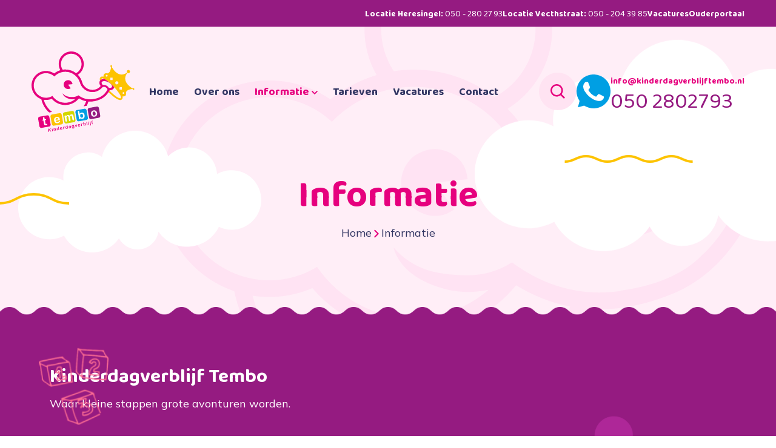

--- FILE ---
content_type: text/html; charset=utf-8
request_url: https://kinderdagverblijftembo.nl/informatie
body_size: 6977
content:

<!DOCTYPE html>
<html lang="nl">
<head>
    
    

    
    


    
        <title>Informatie | Kinderdagverblijf Tembo</title>
        <meta name="description" content="Informatie" />
        <link rel="canonical" href="https://kinderdagverblijftembo.nl/informatie" />
    <meta http-equiv="Content-Type" content="text/html; charset=utf-8" />
    <meta name="robots" content="index, follow" />
    
    <meta name="viewport" content="width=device-width, initial-scale=1.0">
    <meta name="generator" content="Build with love. Powered by VrijdagOnline and Umbraco." />
    <link rel="dns-prefetch" href="//www.googletagmanager.com">
    <link rel="dns-prefetch" href="//cdnjs.cloudflare.com">
    <link rel="preconnect" href="https://fonts.gstatic.com" crossorigin/>

    
            <link rel="shortcut icon" href="/media/xn3pr5ml/kinderdagverblijf-tembo-favicon.svg?width=32&height=32" type="image/svg" />
        <link rel="apple-touch-icon" sizes="57x57" href="/media/xn3pr5ml/kinderdagverblijf-tembo-favicon.svg?width=57&height=57">
        <link rel="apple-touch-icon" sizes="60x60" href="/media/xn3pr5ml/kinderdagverblijf-tembo-favicon.svg?width=60&height=60">
        <link rel="apple-touch-icon" sizes="72x72" href="/media/xn3pr5ml/kinderdagverblijf-tembo-favicon.svg?width=72&height=72">
        <link rel="apple-touch-icon" sizes="76x76" href="/media/xn3pr5ml/kinderdagverblijf-tembo-favicon.svg?width=76&height=76">
        <link rel="apple-touch-icon" sizes="114x114" href="/media/xn3pr5ml/kinderdagverblijf-tembo-favicon.svg?width=114&height=114">
        <link rel="apple-touch-icon" sizes="120x120" href="/media/xn3pr5ml/kinderdagverblijf-tembo-favicon.svg?width=120&height=120">
        <link rel="apple-touch-icon" sizes="144x144" href="/media/xn3pr5ml/kinderdagverblijf-tembo-favicon.svg?width=144&height=144">
        <link rel="apple-touch-icon" sizes="152x152" href="/media/xn3pr5ml/kinderdagverblijf-tembo-favicon.svg?width=152&height=152">
        <link rel="apple-touch-icon" sizes="180x180" href="/media/xn3pr5ml/kinderdagverblijf-tembo-favicon.svg?width=180&height=180">
        <link rel="icon" type="image/png" href="/media/xn3pr5ml/kinderdagverblijf-tembo-favicon.svg?width=16&height=16" sizes="16x16">
        <link rel="icon" type="image/png" href="/media/xn3pr5ml/kinderdagverblijf-tembo-favicon.svg?width=32&height=32" sizes="32x32">
        <link rel="icon" type="image/png" href="/media/xn3pr5ml/kinderdagverblijf-tembo-favicon.svg?width=96&height=96" sizes="96x96">
        <link rel="icon" type="image/png" href="/media/xn3pr5ml/kinderdagverblijf-tembo-favicon.svg?width=192&height=192" sizes="192x192">
        <meta name="msapplication-square70x70logo" content="/media/xn3pr5ml/kinderdagverblijf-tembo-favicon.svg?width=70&height=70" />
        <meta name="msapplication-square150x150logo" content="/media/xn3pr5ml/kinderdagverblijf-tembo-favicon.svg?width=150&height=150" />
        <meta name="msapplication-square310x310logo" content="/media/xn3pr5ml/kinderdagverblijf-tembo-favicon.svg?width=310&height=310" />



    
    <link rel="preload" as="style" href="https://fonts.googleapis.com/css2?family=Baloo+2:wght@400;700&family=Mulish:wght@400;700&display=swap" />
    <link rel="stylesheet" href="https://fonts.googleapis.com/css2?family=Baloo+2:wght@400;700&family=Mulish:wght@400;700&display=swap" media="print" onload="this.media='all'" />
    <noscript>
        <link rel="stylesheet" href="https://fonts.googleapis.com/css2?family=Baloo+2:wght@400;700&family=Mulish:wght@400;700&display=swap" />
    </noscript>

    
    <link href="/DependencyHandler.axd?s=L2Nzcy9mcmFtZXdvcmsuY3NzOy9jc3MvYmFzZS5jc3M7&amp;t=Css&amp;cdv=1156877573" type="text/css" rel="stylesheet"/>
    
    
    
</head>
<body>
    
    

    
    




<div class="topbar">
    <div class="container-fluid">
        <div class="row topbar__inner">
            <div class="col-md-12 topbar__inner--info">
                <ul>
                    <li>
                        <a href="tel:0502802793" title="Locatie Heresingel" rel="noreferrer">
                            <strong>Locatie Heresingel:</strong> <span>050 - 280 27 93</span>
                        </a>
                    </li>
                    <li>
                        <a href="tel:0502043985" title="Locatie Vecthstraat" rel="noreferrer">
                            <strong>Locatie Vecthstraat:</strong> <span>050 - 204 39 85</span>
                        </a>
                    </li>
                            <li class="links-top">
                                <a href="/vacatures" title="Vacatures">
                                    Vacatures
                                </a>
                            </li>
                            <li class="links-top">
                                <a href="https://tembo.kindplanner.nl/#/login" target="_blank" title="Ouderportaal">
                                    Ouderportaal
                                </a>
                            </li>
                </ul>
            </div>
        </div>
    </div>
</div>


<div class="menu">
    <div class="container-fluid">
        <div class="row menu__inner">
            <div class="col-auto menu__inner--logo">
                        <a href="/" title="Kinderdagverblijf Tembo">
            <img src="/media/0zubbmjp/kinderdagverblijf-tembo-logo.svg?format=webp" alt="Kinderdagverblijf Tembo" width="200" height="56"/>
        </a>

            </div>
            <div class="col-auto menu__inner--menu">
                


    <ul class="lvl-3">
        
                <li>
                    <a href="/">Home</a>
                </li>
                <li>
                    <a href="/over-ons">Over ons</a>
                </li>
                    <li class="dropdown active">
                        <a href="javascript:void(0);">
                            Informatie
                            <svg class="icon-down" data-name="Layer 1" xmlns="http://www.w3.org/2000/svg" viewBox="0 0 12 7.41"><path d="M7.41,8.59,12,13.17l4.59-4.58L18,10l-6,6L6,10Z" transform="translate(-6 -8.59)" /></svg>
                        </a>
                        <button class="dropdown-toggle" role="button" id="navbarDropdown-eddcaafdfca" data-bs-toggle="dropdown" aria-expanded="false">
                            <svg class="icon-down" data-name="Layer 1" xmlns="http://www.w3.org/2000/svg" viewBox="0 0 12 7.41"><path d="M7.41,8.59,12,13.17l4.59-4.58L18,10l-6,6L6,10Z" transform="translate(-6 -8.59)" /></svg>
                        </button>
                                <ul class="dropdown-menu level-4" aria-labelledby="navbarDropdown-eddcaafdfca">
                    <li>
                        <a href="/informatie/agenda">Agenda</a>
                    </li>
                    <li>
                        <a href="/informatie/downloads">Downloads</a>
                    </li>
                    <li>
                        <a href="/informatie/inspectierapporten">Inspectierapporten</a>
                    </li>
                    <li>
                        <a href="/informatie/oudercommissie">Oudercommissie</a>
                    </li>
                    <li>
                        <a href="/informatie/uk-puk-vve">Uk &amp; Puk (VVE)</a>
                    </li>
                    <li>
                        <a href="/informatie/koeka">Koeka</a>
                    </li>
                    <li>
                        <a href="/informatie/ouderportaal">Ouderportaal</a>
                    </li>
                    <li>
                        <a href="/informatie/warme-maaltijd-van-apetito">Warme maaltijd van Apetito</a>
                    </li>
                    <li>
                        <a href="/informatie/sluitingsdagen">Sluitingsdagen</a>
                    </li>
        </ul>

                    </li>
                <li>
                    <a href="/tarieven">Tarieven</a>
                </li>
                    <li>
                        <a href="/vacatures">Vacatures</a>
                    </li>
                <li>
                    <a href="/contact">Contact</a>
                </li>
            </ul>




            </div>
            <div class="col-auto menu__inner--cta">
                

<div class="wrapper">
    <div class="wrapper-zoeken">
        <a href="/zoeken" title="Zoeken" rel="noreferrer">
            <svg width="62" height="62" viewBox="0 0 62 62" fill="none" xmlns="http://www.w3.org/2000/svg">
                <circle cx="31" cy="31" r="31" fill="#FFE3F2" />
                <path d="M29.2635 39.526C31.5407 39.5255 33.7523 38.7632 35.5461 37.3605L41.1859 43L43 41.186L37.3602 35.5465C38.7637 33.7526 39.5265 31.5407 39.5271 29.263C39.5271 23.6042 34.9226 19 29.2635 19C23.6045 19 19 23.6042 19 29.263C19 34.9217 23.6045 39.526 29.2635 39.526ZM29.2635 21.5657C33.5088 21.5657 36.9612 25.018 36.9612 29.263C36.9612 33.508 33.5088 36.9602 29.2635 36.9602C25.0183 36.9602 21.5659 33.508 21.5659 29.263C21.5659 25.018 25.0183 21.5657 29.2635 21.5657Z" fill="#E6007E" />
            </svg>
        </a>
    </div>
    <div class="wrapper-info">
        <div class="info-icon">
            <svg width="56" height="56" viewBox="0 0 56 56" fill="none" xmlns="http://www.w3.org/2000/svg">
                <path d="M51.812 12.9497C43.4351 -0.000428084 26.3322 -3.85046 13.0687 4.1996C0.15432 12.2497 -4.03414 29.7498 4.34278 42.6999L5.04086 43.7499L2.24855 54.25L12.7197 51.45L13.7668 52.15C18.3043 54.6 23.1908 56 28.0774 56C33.3129 56 38.5485 54.6 43.086 51.8C56.0004 43.3999 59.8398 26.2498 51.812 12.9497V12.9497ZM44.4822 39.8999C43.086 41.9999 41.3408 43.3999 38.8976 43.7499C37.5014 43.7499 35.7562 44.4499 28.7755 41.6499C22.8418 38.8499 17.9553 34.2998 14.4649 29.0498C12.3707 26.5998 11.3235 23.4498 10.9745 20.2997C10.9745 17.4997 12.0216 15.0497 13.7668 13.2997C14.4649 12.5997 15.163 12.2497 15.861 12.2497H17.6062C18.3043 12.2497 19.0024 12.2497 19.3514 13.6497C20.0495 15.3997 21.7947 19.5997 21.7947 19.9497C22.1437 20.2997 22.1437 20.9997 21.7947 21.3497C22.1437 22.0497 21.7947 22.7497 21.4457 23.0998C21.0966 23.4498 20.7476 24.1498 20.3985 24.4998C19.7005 24.8498 19.3514 25.5498 19.7005 26.2498C21.0966 28.3498 22.8418 30.4498 24.587 32.1998C26.6812 33.9498 28.7755 35.3498 31.2187 36.3998C31.9168 36.7499 32.6149 36.7499 32.9639 36.0498C33.3129 35.3498 35.0581 33.5998 35.7562 32.8998C36.4543 32.1998 36.8033 32.1998 37.5014 32.5498L43.086 35.3498C43.7841 35.6998 44.4822 36.0498 44.8312 36.3998C45.1802 37.4499 45.1802 38.8499 44.4822 39.8999V39.8999Z" fill="#009FE3" />
            </svg>
        </div>
        <div class="info-contact">
            <a href="mailto:info@kinderdagverblijftembo.nl" title="Mail ons!" class="mail" rel="noreferrer">
                info@kinderdagverblijftembo.nl
            </a>
            <a href="tel:050 2802793" title="Bel ons!" class="tel" rel="noreferrer">
                050 2802793
            </a>
        </div>
    </div>
</div>
            </div>
            <div class="col-auto menu__inner--mobiel">
                <button class="hamburger hamburger--spin" type="button" aria-label="Menu">
                    <span class="hamburger-box">
                        <span class="hamburger-inner"></span>
                    </span>
                </button>
            </div>
        </div>
    </div>
</div>




<div class="hero vervolg">
    <div class="container">
        <div class="row hero__inner">
                <div class="col-md-12 hero__inner--info">
                    <div class="wrapper">
                            <h1>Informatie</h1>
                         

    <div class="breadcrumbs">
            <ul>
                
                        <li>
                            <a href="/">Home</a>
                        </li>
                        <li>
                            <svg width="16" height="16" viewBox="0 0 16 16" fill="none" xmlns="http://www.w3.org/2000/svg">
                                <path d="M5.33398 2.66663L10.6673 7.99996L5.33398 13.3333" stroke="#E6007E" stroke-width="2" stroke-linecap="round" stroke-linejoin="round" />
                            </svg>
                        </li>

                
                <li class="active">Informatie</li>
            </ul>
    </div>
 
                    </div>
                </div>
        </div>
    </div>
        <div class="hero__bg">
            <div class="wolk-1">
                <svg width="401" height="201" viewBox="0 0 401 201" fill="none" xmlns="http://www.w3.org/2000/svg">
                    <path d="M48.8237 76.5447C58.1973 76.0964 67.1022 78.2016 74.8659 82.2506C74.687 80.9882 74.5582 79.7079 74.4974 78.4096C73.4312 55.9912 90.6973 36.9512 113.062 35.8789C122.357 35.4342 131.065 38.1741 138.152 43.1269C143.884 19.4031 164.642 1.28834 190.194 0.0653875C217.32 -1.23288 240.879 16.9393 247.394 42.3056C255.401 33.7988 266.575 28.2686 279.15 27.6661C304.699 26.4431 326.43 46.0283 328.008 71.5345C334.433 67.9195 341.771 65.7067 349.631 65.3301C376.679 64.0354 399.652 84.9691 400.943 112.082C402.235 139.195 381.352 162.223 354.304 163.518C345.982 163.916 338.047 162.209 331.013 158.866C322.083 177.361 303.604 190.505 281.69 191.552C261.043 192.539 242.414 182.543 231.423 166.699C228.837 182.669 215.402 195.203 198.637 196.003C184.806 196.663 172.473 189.164 166.28 177.731C157.118 191.169 141.952 200.249 124.478 200.956C103.549 201.802 84.9587 190.405 75.5779 173.129C69.0378 176.665 61.6283 178.824 53.7108 179.205C25.4289 180.564 1.40808 158.676 0.0592817 130.326C-1.28952 101.976 20.5417 77.8968 48.8237 76.5447Z" fill="white" />
                </svg>
            </div>
            <div class="wolk-2">
                <svg width="497" height="349" viewBox="0 0 497 349" fill="none" xmlns="http://www.w3.org/2000/svg">
                    <path d="M84.7413 132.906C101.011 132.128 116.467 135.783 129.942 142.813C129.631 140.621 129.408 138.398 129.302 136.144C127.452 97.2186 157.42 64.159 196.237 62.2971C212.37 61.525 227.484 66.2825 239.785 74.8821C249.733 33.6899 285.762 2.23697 330.112 0.113533C377.194 -2.14067 418.085 29.4119 429.393 73.4561C443.29 58.6854 462.683 49.0833 484.51 48.0371C528.854 45.9137 566.572 79.9198 569.31 124.207C580.463 117.93 593.199 114.088 606.842 113.434C653.787 111.186 693.66 147.533 695.901 194.61C698.143 241.687 661.897 281.671 614.951 283.919C600.508 284.61 586.735 281.646 574.526 275.842C559.027 307.955 526.954 330.778 488.919 332.596C453.083 334.308 420.749 316.954 401.673 289.442C397.183 317.171 373.866 338.935 344.767 340.324C320.76 341.47 299.355 328.449 288.606 308.597C272.703 331.93 246.38 347.697 216.052 348.923C179.725 350.393 147.459 330.603 131.178 300.607C119.826 306.747 106.966 310.496 93.2238 311.156C44.136 313.516 2.44395 275.512 0.102893 226.287C-2.23817 177.062 35.6535 135.254 84.7413 132.906Z" fill="white" />
                </svg>
            </div>
            <div class="streep-1">
                <svg width="211" height="13" viewBox="0 0 211 13" fill="none" xmlns="http://www.w3.org/2000/svg">
                    <path d="M0 11C17.5836 11 17.5836 2 35.1673 2C52.7509 2 52.7472 11 70.3309 11C87.9145 11 87.9145 2 105.498 2C123.082 2 123.082 11 140.662 11C158.242 11 158.245 2 175.829 2C193.413 2 193.416 11 211 11" stroke="#FDC300" stroke-width="4" stroke-miterlimit="10" />
                </svg>
            </div>
            <div class="streep-2">
                <svg width="153" height="19" viewBox="0 0 153 19" fill="none" xmlns="http://www.w3.org/2000/svg">
                    <path d="M-198 17C-168.749 17 -168.749 2 -139.499 2C-110.248 2 -110.255 17 -81.0041 17C-51.7536 17 -51.7536 2 -22.5031 2C6.74744 2 6.74744 17 35.9918 17C65.2362 17 65.2423 2 94.4929 2C123.743 2 123.749 17 153 17" stroke="#FDC300" stroke-width="4" stroke-miterlimit="10" />
                </svg>
            </div>
                <style>
                    .hero {
                        background: url(/media/vijhs0mh/header-bg.svg?anchor=center&amp;mode=crop&amp;width=1920&amp;height=800&amp;format=webp&amp;rnd=132998540024570000);
                        background-size: cover;
                        background-position: center center;
                    }
                </style>
        </div>
</div>


<div class="content">
    
</div>

    
    


<div class="footer">
    



    <div class="intro " >
        <div class="container">
            <div class="row">
                <div class="col-md">
                    <div class="wrapper">


<h2>Kinderdagverblijf Tembo</h2>
<p>Waar kleine stappen grote avonturen worden.</p>                    </div>
                </div>
            </div>
        </div>
        
    </div>



    <div class="links " >
        <div class="container">
            <div class="row">
                <div class="col-md-3">
                    <div class="wrapper">


<h3>Informatie</h3>
<p><a rel="noopener" href="https://tembo.kindplanner.nl/#/registration/introduction" target="_blank" data-anchor="#/registration/introduction">Aanmelden</a><br /><a href="/informatie/ouderportaal" title="Ouderportaal">Ouderportaal</a><br /><a href="/contact" title="Contact">Locaties</a><br /><a rel="noopener" href="/tarieven" target="_blank">Tarieven</a><br /><a href="/informatie/agenda" title="Agenda">Agenda</a><br /><a href="/informatie/downloads" title="Downloads">Downloads</a><br /><a rel="noopener" href="/media/ilahbueu/algemenevoorwaardenkinderdagverblijftembo2020.pdf" target="_blank" title="Algemenevoorwaardenkinderdagverblijftembo2020">Algemene voorwaarden</a></p>                    </div>
                </div>
                <div class="col-md-3">
                    <div class="wrapper">


<h3>Algemeen</h3>
<p><a href="/vacatures" title="Vacatures">Vacatures</a><br /><a href="/informatie/koeka" title="Koeka">Koeka</a><br /><a href="/informatie/uk-puk-vve" title="Uk &amp; Puk (VVE)">Uk &amp; Puk (VVE)</a><br /><a href="/informatie/inspectierapporten" title="Inspectierapporten">Rapporten</a><br /><a href="/informatie/oudercommissie" title="Oudercommissie">Oudercommissie</a><br />Privacyverklaring</p>                    </div>
                </div>
                <div class="col-md-3">
                    <div class="wrapper">


<h3>Locatie Heresingel</h3>
<p>9711 ET Groningen<br />Heresingel 18<br />T: 050 2802793<br />info@kinderdagverblijftembo.nl</p>                    </div>
                </div>
                <div class="col-md-3">
                    <div class="wrapper">


<h3>Locatie Vechtstraat</h3>
<p>9725 CS Groningen<br />Vechtstraat 13<br />T: 050-2043985<br />info@kinderdagverblijftembo.nl</p>                    </div>
                </div>
            </div>
        </div>
        
    </div>



    <div class="copyright " >
        <div class="container">
            <div class="row">
                <div class="col-md">
                    <div class="wrapper">


<p style="text-align: center;"><a rel="noopener" href="http://www.facebook.com/kinderdagverblijftembo" target="_blank"><img src="/media/ifflirbi/icon-fb.svg?width=37&amp;height=37" alt="" width="37" height="37"></a> <a rel="noopener" href="http://www.linkedin.com/" target="_blank"><img src="/media/xzzixvcw/icon-li.svg?width=37&amp;height=37" alt="" width="37" height="37"></a>  </p>
<p style="text-align: center;">Alle rechten voorbehouden - <a href="/algemene-voorwaarden" title="Algemene voorwaarden">Algemene voorwaarden</a> - Website ontwikkeld door <a rel="noopener" href="https://VrijdagOnline.nl" target="_blank" title="VrijdagOnline">VrijdagOnline</a></p>                    </div>
                </div>
            </div>
        </div>
        
    </div>

    <div class="footer__overlay">
        <img src="/media/lupnkm2u/zweef-2.png" width="116" height="127" loading="lazy"/>
    </div>
</div>

    
    <script src="https://cdnjs.cloudflare.com/ajax/libs/jquery/3.6.0/jquery.min.js"></script>
    <script src="https://cdnjs.cloudflare.com/ajax/libs/jquery-validate/1.19.3/jquery.validate.min.js"></script>
    <script src="https://cdnjs.cloudflare.com/ajax/libs/jquery-validation-unobtrusive/3.2.12/jquery.validate.unobtrusive.min.js"></script>
    <script src="https://cdnjs.cloudflare.com/ajax/libs/popper.js/2.10.1/umd/popper.min.js"></script>
    <script src="https://cdnjs.cloudflare.com/ajax/libs/bootstrap/5.1.1/js/bootstrap.min.js"></script>
    
    <script src="/DependencyHandler.axd?s=L1NjcmlwdHMvcGljdHVyZWZpbGwubWluLmpzOy9TY3JpcHRzL2xhenlzaXplcy5taW4uanM7L1NjcmlwdHMvQ29yZS5qczsvU2NyaXB0cy9EZWxheS5qczs&amp;t=Javascript&amp;cdv=1156877573" type="text/javascript"></script>
    
    
    
</body>
</html>


--- FILE ---
content_type: image/svg+xml
request_url: https://kinderdagverblijftembo.nl/media/0zubbmjp/kinderdagverblijf-tembo-logo.svg?format=webp
body_size: 42793
content:
<svg width="251" height="196" viewBox="0 0 251 196" fill="none" xmlns="http://www.w3.org/2000/svg">
<path d="M41.7517 188.185L42.2387 190.93L44.7804 187.132C44.901 186.951 45.0123 186.812 45.1004 186.719C45.1931 186.626 45.323 186.561 45.5039 186.529C45.7312 186.492 45.926 186.529 46.0883 186.636C46.2506 186.747 46.3527 186.895 46.3851 187.085C46.4269 187.317 46.348 187.568 46.1532 187.837L44.5485 189.998L47.3313 192.79C47.5261 192.985 47.6791 193.161 47.7858 193.31C47.8925 193.463 47.9574 193.616 47.9853 193.774C48.0131 193.95 47.976 194.112 47.86 194.265C47.7441 194.418 47.5678 194.516 47.3359 194.557C47.1133 194.594 46.9231 194.576 46.7701 194.511C46.6124 194.441 46.4733 194.335 46.348 194.196C46.2274 194.056 46.1161 193.931 46.0187 193.815L43.6348 191.264L42.5541 192.735L42.8463 194.349C42.9019 194.678 42.8741 194.933 42.7489 195.123C42.6283 195.309 42.4521 195.42 42.2109 195.462C42.081 195.49 41.9419 195.471 41.8074 195.425C41.6682 195.378 41.5569 195.299 41.4688 195.188C41.4039 195.1 41.3482 194.989 41.3157 194.859C41.2833 194.729 41.2462 194.539 41.1998 194.293L40.1701 188.477C40.1191 188.152 40.1423 187.902 40.2583 187.716C40.3696 187.531 40.5458 187.419 40.7916 187.378C41.0235 187.331 41.2369 187.378 41.4085 187.512C41.5847 187.647 41.7007 187.874 41.7563 188.199" fill="#E6007E"/>
<path d="M51.0738 188.634L51.8159 192.85C51.8623 193.142 51.8345 193.374 51.7232 193.551C51.6118 193.727 51.4495 193.833 51.2362 193.871C51.0228 193.908 50.8373 193.857 50.675 193.731C50.5126 193.602 50.4059 193.393 50.3596 193.11L49.6221 188.936C49.5711 188.648 49.6036 188.416 49.7056 188.249C49.8169 188.078 49.9792 187.98 50.1926 187.938C50.4059 187.901 50.5961 187.943 50.7631 188.064C50.93 188.189 51.0321 188.379 51.0785 188.639L51.0738 188.634ZM50.0859 187.257C49.8865 187.294 49.701 187.257 49.534 187.164C49.367 187.062 49.265 186.9 49.2279 186.672C49.1908 186.464 49.2325 186.283 49.3577 186.125C49.483 185.963 49.6407 185.865 49.8401 185.833C50.0303 185.805 50.2065 185.833 50.3781 185.926C50.5451 186.018 50.6471 186.185 50.6889 186.413C50.7306 186.64 50.6889 186.825 50.5683 186.978C50.4477 187.131 50.2854 187.224 50.0906 187.257" fill="#E6007E"/>
<path d="M54.9938 187.916L55.0309 188.092C55.2257 187.712 55.4622 187.415 55.7359 187.201C56.0142 186.988 56.3481 186.849 56.747 186.779C57.1273 186.71 57.4891 186.733 57.823 186.849C58.1523 186.965 58.4213 187.164 58.63 187.443C58.7553 187.605 58.8573 187.786 58.9176 187.985C58.9825 188.189 59.0428 188.449 59.0985 188.769L59.5808 191.482C59.6319 191.779 59.604 192.011 59.4973 192.183C59.3907 192.359 59.233 192.456 59.015 192.498C58.797 192.535 58.6068 192.493 58.4445 192.359C58.2822 192.229 58.1755 192.025 58.1291 191.737L57.6978 189.302C57.6143 188.82 57.4844 188.468 57.3035 188.231C57.1273 188.004 56.8397 187.92 56.4362 187.99C56.1765 188.036 55.9539 188.157 55.7637 188.347C55.5782 188.537 55.4576 188.778 55.4066 189.071C55.3741 189.298 55.4066 189.715 55.5133 190.304L55.8379 192.132C55.8936 192.429 55.8611 192.66 55.7544 192.837C55.6431 193.008 55.4762 193.11 55.2582 193.152C55.0495 193.189 54.8593 193.143 54.697 193.013C54.5346 192.883 54.4326 192.674 54.3816 192.387L53.6395 188.171C53.5931 187.893 53.6117 187.67 53.7091 187.517C53.8065 187.354 53.9595 187.257 54.1729 187.22C54.2981 187.201 54.4233 187.206 54.5346 187.252C54.6506 187.294 54.748 187.373 54.8315 187.48C54.9149 187.591 54.9752 187.735 55.0031 187.906" fill="#E6007E"/>
<path d="M62.8863 188.741C62.9558 189.136 63.0764 189.465 63.248 189.72C63.4196 189.98 63.6283 190.161 63.8649 190.263C64.1061 190.365 64.3519 190.393 64.607 190.346C64.8621 190.304 65.0847 190.193 65.2749 190.026C65.4604 189.854 65.5995 189.618 65.6737 189.321C65.7526 189.02 65.7526 188.663 65.683 188.25C65.6134 187.86 65.4929 187.54 65.3166 187.276C65.1404 187.025 64.9316 186.835 64.6905 186.728C64.4493 186.617 64.1988 186.589 63.9391 186.636C63.6701 186.682 63.4475 186.798 63.2619 186.988C63.0764 187.178 62.9558 187.424 62.8909 187.73C62.826 188.032 62.826 188.366 62.8909 188.746L62.8863 188.741ZM66.1375 190.383L66.1144 190.239C65.9613 190.499 65.799 190.717 65.632 190.889C65.4697 191.065 65.2795 191.209 65.0708 191.32C64.8621 191.431 64.6209 191.51 64.3612 191.557C64.0133 191.617 63.6747 191.603 63.3501 191.506C63.0254 191.408 62.7332 191.241 62.4688 191.009C62.1998 190.773 61.9818 190.476 61.8056 190.128C61.6293 189.78 61.4948 189.386 61.4206 188.955C61.2629 188.041 61.3603 187.29 61.7175 186.705C62.0746 186.116 62.6126 185.759 63.3408 185.629C63.7629 185.55 64.1293 185.564 64.44 185.657C64.7554 185.75 65.0754 185.926 65.4047 186.172L65.0244 184.015C64.9734 183.714 64.9919 183.477 65.0847 183.306C65.1775 183.134 65.3352 183.023 65.5531 182.99C65.7758 182.948 65.9613 182.99 66.1051 183.106C66.2489 183.227 66.3463 183.422 66.3926 183.7L67.529 190.133C67.58 190.416 67.5475 190.634 67.4455 190.796C67.3434 190.958 67.1904 191.056 66.9817 191.093C66.7869 191.13 66.6106 191.084 66.4529 190.963C66.2952 190.838 66.1932 190.648 66.1422 190.379" fill="#E6007E"/>
<path d="M70.8375 186.868L73.4859 186.404C73.3653 185.912 73.1612 185.56 72.8829 185.356C72.6093 185.147 72.28 185.082 71.8996 185.147C71.5332 185.212 71.255 185.388 71.0648 185.68C70.8793 185.972 70.8051 186.367 70.8375 186.868ZM73.8384 187.192L70.9859 187.698C71.0462 188.032 71.1622 188.31 71.3384 188.542C71.5147 188.774 71.7188 188.931 71.9599 189.024C72.2011 189.117 72.4469 189.136 72.7067 189.089C72.8829 189.061 73.0406 189.01 73.1751 188.945C73.3096 188.876 73.4441 188.788 73.5601 188.676C73.6807 188.565 73.7827 188.449 73.8847 188.333C73.9775 188.213 74.1027 188.05 74.2558 187.846C74.3161 187.767 74.4227 187.716 74.5619 187.693C74.7103 187.665 74.8402 187.688 74.9468 187.753C75.0535 187.823 75.1185 187.93 75.1463 188.078C75.1695 188.213 75.1463 188.375 75.0721 188.565C74.9979 188.76 74.8726 188.955 74.6964 189.154C74.5109 189.353 74.2743 189.534 73.9775 189.697C73.6807 189.864 73.3328 189.98 72.9154 190.049C71.9785 190.216 71.2039 190.077 70.5871 189.636C69.9749 189.196 69.5852 188.514 69.4229 187.596C69.3441 187.164 69.3394 186.756 69.4044 186.362C69.4693 185.972 69.5992 185.62 69.794 185.314C69.9934 185.008 70.2624 184.753 70.5964 184.548C70.9349 184.344 71.3199 184.201 71.7605 184.126C72.3356 184.024 72.8412 184.057 73.2957 184.228C73.7456 184.395 74.1027 184.651 74.3764 184.998C74.65 185.346 74.817 185.717 74.8866 186.111C74.9469 186.478 74.8866 186.733 74.6964 186.881C74.5062 187.025 74.2233 187.137 73.8384 187.201" fill="#E6007E"/>
<path d="M78.9212 186.816L79.1346 188.036C79.1856 188.333 79.1578 188.565 79.0418 188.737C78.9305 188.913 78.7682 189.01 78.5548 189.052C78.3461 189.089 78.1606 189.047 77.9982 188.922C77.8405 188.797 77.7385 188.584 77.6875 188.296L76.9779 184.233C76.8619 183.579 77.0382 183.208 77.5066 183.12C77.7478 183.078 77.9333 183.125 78.0725 183.259C78.2023 183.394 78.2997 183.607 78.3647 183.904C78.4806 183.574 78.6244 183.319 78.7774 183.134C78.9351 182.948 79.167 182.828 79.4685 182.772C79.77 182.716 80.0807 182.744 80.3961 182.846C80.7069 182.948 80.8878 183.129 80.9295 183.38C80.9573 183.556 80.9249 183.714 80.8228 183.853C80.7208 183.987 80.6002 184.071 80.4564 184.094C80.4054 184.103 80.2663 184.094 80.0575 184.066C79.8396 184.038 79.654 184.034 79.501 184.061C79.2876 184.099 79.1253 184.187 79.014 184.321C78.898 184.456 78.8238 184.641 78.7867 184.878C78.7496 185.114 78.7496 185.383 78.7728 185.694C78.796 186.005 78.8516 186.38 78.9259 186.816" fill="#E6007E"/>
<path d="M84.0327 185.013C84.1023 185.411 84.2275 185.736 84.3945 185.987C84.5708 186.246 84.7748 186.427 85.0114 186.529C85.2525 186.631 85.4984 186.664 85.7488 186.617C86.0086 186.576 86.2265 186.464 86.4167 186.297C86.6022 186.126 86.7367 185.889 86.8156 185.592C86.8944 185.291 86.8944 184.934 86.8202 184.521C86.7553 184.131 86.6301 183.811 86.4584 183.552C86.2822 183.292 86.0735 183.111 85.8323 183C85.5911 182.888 85.3407 182.856 85.0856 182.907C84.8166 182.953 84.5893 183.069 84.4084 183.259C84.2229 183.449 84.1023 183.695 84.0374 183.997C83.9724 184.298 83.9724 184.641 84.0374 185.013H84.0327ZM87.284 186.65L87.2562 186.506C87.1031 186.766 86.9408 186.979 86.7738 187.16C86.6069 187.327 86.4167 187.475 86.2126 187.591C85.9993 187.703 85.7627 187.781 85.503 187.828C85.1552 187.888 84.8166 187.874 84.4919 187.777C84.1672 187.679 83.8704 187.517 83.606 187.281C83.3463 187.044 83.119 186.752 82.9428 186.399C82.7665 186.051 82.6413 185.657 82.5625 185.226C82.4001 184.312 82.5022 183.561 82.8547 182.972C83.2072 182.383 83.7545 182.026 84.4826 181.9C84.8954 181.826 85.2665 181.835 85.5772 181.928C85.8926 182.021 86.2126 182.197 86.5373 182.448L86.157 180.291C86.1013 179.99 86.1291 179.753 86.2173 179.581C86.31 179.405 86.4631 179.298 86.6903 179.261C86.9083 179.22 87.0939 179.261 87.2376 179.382C87.3814 179.503 87.4788 179.697 87.5298 179.976L88.6662 186.409C88.7172 186.687 88.6847 186.909 88.5827 187.072C88.4806 187.234 88.3229 187.332 88.1235 187.369C87.9241 187.406 87.7432 187.359 87.5901 187.239C87.4371 187.114 87.3304 186.919 87.284 186.654" fill="#E6007E"/>
<path d="M94.4449 183.222C94.2454 183.338 93.9486 183.472 93.5544 183.635C93.1601 183.797 92.8911 183.908 92.7427 183.978C92.5896 184.048 92.4598 184.154 92.3345 184.298C92.2139 184.442 92.1722 184.623 92.2093 184.836C92.2464 185.059 92.3624 185.226 92.5618 185.355C92.7566 185.481 92.9885 185.518 93.2622 185.476C93.5497 185.425 93.8002 185.314 94.0274 185.147C94.2501 184.975 94.3985 184.78 94.4773 184.562C94.5701 184.316 94.5701 183.941 94.482 183.435L94.4449 183.227V183.222ZM94.9087 185.318C94.6072 185.657 94.3011 185.921 93.9996 186.116C93.6889 186.311 93.3364 186.445 92.9236 186.515C92.5479 186.58 92.2093 186.566 91.8986 186.469C91.5832 186.371 91.3281 186.209 91.1333 185.982C90.9385 185.759 90.8133 185.495 90.7622 185.198C90.6927 184.803 90.7622 184.437 90.9617 184.112C91.1657 183.788 91.4811 183.537 91.9032 183.366C91.996 183.324 92.2139 183.236 92.5711 183.097C92.9236 182.958 93.225 182.832 93.4801 182.726C93.7306 182.619 94.0042 182.494 94.2872 182.35C94.2037 181.97 94.0784 181.701 93.9068 181.543C93.7399 181.385 93.443 181.344 93.0071 181.422C92.636 181.483 92.367 181.585 92.2 181.724C92.0331 181.858 91.8986 182.044 91.8012 182.276C91.7038 182.508 91.6342 182.656 91.5924 182.74C91.5507 182.809 91.4394 182.865 91.2539 182.897C91.0915 182.925 90.9385 182.902 90.804 182.818C90.6602 182.73 90.5814 182.61 90.5535 182.447C90.5071 182.192 90.5535 181.923 90.6927 181.654C90.8272 181.381 91.0776 181.126 91.4394 180.903C91.7965 180.68 92.2603 180.513 92.8355 180.416C93.4755 180.3 93.995 180.291 94.3892 180.379C94.7834 180.462 95.0803 180.652 95.2936 180.959C95.5023 181.255 95.6508 181.677 95.7482 182.22C95.8084 182.563 95.8595 182.856 95.8966 183.097C95.9337 183.333 95.9801 183.602 96.0311 183.89C96.0775 184.163 96.1749 184.442 96.314 184.725C96.4578 185.008 96.5413 185.188 96.5552 185.277C96.583 185.425 96.5366 185.578 96.416 185.722C96.2954 185.875 96.147 185.963 95.9708 185.991C95.8177 186.019 95.66 185.972 95.4884 185.856C95.3215 185.745 95.1266 185.564 94.9133 185.328" fill="#E6007E"/>
<path d="M99.4343 182.262C99.5364 182.855 99.7451 183.282 100.06 183.537C100.376 183.792 100.733 183.885 101.141 183.816C101.382 183.769 101.6 183.667 101.795 183.5C101.985 183.333 102.129 183.106 102.217 182.814C102.305 182.531 102.319 182.202 102.254 181.826C102.148 181.232 101.934 180.787 101.619 180.504C101.294 180.221 100.923 180.114 100.496 180.189C100.079 180.263 99.7729 180.481 99.5781 180.843C99.3833 181.204 99.3369 181.677 99.439 182.262H99.4343ZM103.34 179.665L104.086 183.904C104.174 184.386 104.193 184.813 104.151 185.179C104.11 185.546 103.998 185.866 103.808 186.13C103.618 186.404 103.353 186.622 103.001 186.798C102.653 186.969 102.203 187.109 101.651 187.201C101.15 187.289 100.687 187.299 100.269 187.229C99.8471 187.16 99.5178 187.034 99.2627 186.849C99.0076 186.663 98.8592 186.45 98.8175 186.213C98.7896 186.037 98.8221 185.884 98.9195 185.75C99.0215 185.615 99.1607 185.532 99.3323 185.504C99.5456 185.467 99.7497 185.527 99.9445 185.689C100.037 185.777 100.139 185.856 100.241 185.94C100.343 186.023 100.45 186.093 100.561 186.144C100.673 186.195 100.807 186.223 100.956 186.232C101.104 186.241 101.271 186.227 101.457 186.195C101.837 186.125 102.115 186.023 102.31 185.879C102.495 185.74 102.621 185.564 102.667 185.365C102.718 185.156 102.737 184.947 102.709 184.734C102.686 184.511 102.639 184.163 102.56 183.686C102.389 184.038 102.171 184.321 101.906 184.539C101.642 184.752 101.308 184.896 100.895 184.97C100.408 185.054 99.9631 185.008 99.5549 184.822C99.1421 184.637 98.8036 184.335 98.5253 183.918C98.2516 183.505 98.0615 183.004 97.9594 182.42C97.8806 181.979 97.8713 181.571 97.9223 181.2C97.9826 180.824 98.0986 180.495 98.2795 180.216C98.4557 179.934 98.683 179.706 98.9473 179.535C99.2117 179.358 99.5178 179.242 99.8657 179.182C100.278 179.108 100.65 179.122 100.979 179.229C101.313 179.331 101.637 179.535 101.957 179.822L101.92 179.627C101.874 179.372 101.902 179.168 102.004 179.006C102.106 178.844 102.254 178.742 102.449 178.709C102.732 178.663 102.936 178.718 103.061 178.885C103.187 179.048 103.279 179.307 103.34 179.651" fill="#E6007E"/>
<path d="M106.912 178.876L108.679 181.974L109.342 178.301C109.389 178.004 109.454 177.786 109.528 177.661C109.602 177.526 109.737 177.443 109.936 177.406C110.122 177.373 110.289 177.406 110.442 177.513C110.595 177.615 110.683 177.744 110.715 177.907C110.725 177.967 110.729 178.051 110.72 178.139C110.706 178.227 110.697 178.315 110.678 178.398C110.66 178.473 110.641 178.565 110.622 178.667L109.829 182.382C109.811 182.494 109.783 182.624 109.746 182.791C109.709 182.953 109.662 183.097 109.607 183.217C109.551 183.343 109.468 183.44 109.366 183.523C109.264 183.607 109.134 183.658 108.976 183.686C108.767 183.723 108.596 183.704 108.456 183.635C108.317 183.561 108.206 183.472 108.132 183.37C108.053 183.268 107.914 183.064 107.719 182.763L105.72 179.572C105.674 179.493 105.627 179.414 105.576 179.335C105.53 179.256 105.483 179.173 105.446 179.089C105.409 179.006 105.381 178.927 105.368 178.867C105.349 178.765 105.368 178.667 105.409 178.556C105.451 178.449 105.521 178.352 105.618 178.269C105.715 178.19 105.827 178.139 105.947 178.12C106.193 178.074 106.369 178.12 106.485 178.241C106.606 178.366 106.745 178.579 106.912 178.89" fill="#E6007E"/>
<path d="M114.263 179.21L116.912 178.747C116.787 178.25 116.587 177.903 116.309 177.694C116.035 177.49 115.706 177.416 115.321 177.485C114.954 177.545 114.685 177.726 114.495 178.018C114.305 178.311 114.226 178.71 114.263 179.21ZM117.264 179.535L114.412 180.041C114.472 180.37 114.593 180.648 114.764 180.88C114.941 181.112 115.145 181.27 115.386 181.362C115.622 181.451 115.877 181.474 116.133 181.427C116.309 181.4 116.462 181.349 116.606 181.279C116.74 181.214 116.87 181.126 116.991 181.015C117.111 180.903 117.218 180.787 117.315 180.667C117.413 180.546 117.533 180.384 117.686 180.18C117.751 180.101 117.853 180.05 117.992 180.027C118.145 180.004 118.266 180.022 118.373 180.087C118.479 180.152 118.544 180.259 118.572 180.412C118.595 180.542 118.572 180.704 118.498 180.899C118.424 181.093 118.299 181.288 118.122 181.488C117.941 181.692 117.7 181.868 117.403 182.035C117.107 182.197 116.754 182.313 116.341 182.388C115.404 182.554 114.63 182.415 114.018 181.975C113.401 181.529 113.011 180.852 112.849 179.934C112.77 179.503 112.77 179.094 112.83 178.705C112.895 178.311 113.025 177.963 113.229 177.657C113.424 177.346 113.693 177.091 114.032 176.887C114.365 176.683 114.755 176.539 115.186 176.465C115.762 176.367 116.272 176.395 116.722 176.567C117.171 176.734 117.533 176.989 117.802 177.337C118.076 177.685 118.243 178.051 118.317 178.45C118.377 178.816 118.317 179.071 118.127 179.22C117.932 179.363 117.649 179.47 117.264 179.535Z" fill="#E6007E"/>
<path d="M122.329 179.159L122.542 180.379C122.598 180.676 122.566 180.907 122.454 181.079C122.343 181.255 122.176 181.357 121.963 181.394C121.754 181.432 121.568 181.385 121.406 181.26C121.244 181.135 121.137 180.926 121.086 180.634L120.367 176.571C120.256 175.917 120.432 175.55 120.905 175.462C121.146 175.416 121.337 175.462 121.466 175.597C121.601 175.731 121.698 175.945 121.763 176.246C121.884 175.917 122.023 175.657 122.176 175.472C122.338 175.286 122.566 175.166 122.876 175.11C123.183 175.059 123.493 175.082 123.809 175.184C124.124 175.286 124.305 175.467 124.347 175.717C124.384 175.894 124.347 176.051 124.245 176.191C124.143 176.33 124.017 176.409 123.878 176.436C123.823 176.441 123.693 176.436 123.47 176.409C123.252 176.381 123.067 176.376 122.909 176.409C122.696 176.441 122.538 176.534 122.417 176.668C122.301 176.803 122.227 176.988 122.19 177.22C122.153 177.457 122.148 177.726 122.171 178.036C122.199 178.343 122.25 178.718 122.324 179.159" fill="#E6007E"/>
<path d="M128.042 177.3C128.144 177.879 128.358 178.306 128.678 178.566C128.998 178.83 129.374 178.927 129.805 178.849C130.171 178.784 130.463 178.57 130.672 178.204C130.881 177.838 130.932 177.36 130.83 176.762C130.76 176.381 130.644 176.057 130.487 175.797C130.324 175.537 130.13 175.356 129.898 175.236C129.666 175.124 129.415 175.087 129.146 175.134C128.868 175.18 128.631 175.301 128.441 175.491C128.251 175.681 128.117 175.931 128.042 176.242C127.964 176.548 127.964 176.901 128.038 177.295L128.042 177.3ZM127.203 172.972L127.593 175.203C127.82 174.874 128.061 174.6 128.316 174.401C128.576 174.197 128.919 174.062 129.341 173.988C129.823 173.904 130.269 173.942 130.677 174.109C131.08 174.271 131.419 174.558 131.702 174.953C131.975 175.356 132.17 175.857 132.277 176.455C132.356 176.896 132.37 177.309 132.323 177.698C132.272 178.088 132.17 178.436 132.003 178.747C131.836 179.057 131.614 179.308 131.335 179.512C131.057 179.711 130.737 179.841 130.366 179.911C130.143 179.953 129.925 179.962 129.721 179.943C129.513 179.925 129.332 179.883 129.174 179.818C129.021 179.758 128.882 179.688 128.771 179.614C128.655 179.535 128.502 179.419 128.307 179.266L128.33 179.41C128.381 179.684 128.353 179.901 128.246 180.064C128.135 180.231 127.982 180.333 127.778 180.365C127.574 180.402 127.393 180.361 127.245 180.24C127.101 180.119 127.003 179.925 126.952 179.646L125.825 173.278C125.779 172.977 125.798 172.745 125.886 172.573C125.978 172.402 126.136 172.29 126.35 172.258C126.577 172.221 126.758 172.263 126.906 172.383C127.054 172.508 127.147 172.708 127.198 172.972" fill="#E6007E"/>
<path d="M134.778 178.222L133.665 171.891C133.618 171.598 133.637 171.367 133.743 171.195C133.845 171.023 134.008 170.917 134.23 170.88C134.448 170.842 134.639 170.88 134.801 171.009C134.963 171.13 135.07 171.343 135.121 171.636L136.239 177.967C136.285 178.263 136.262 178.495 136.151 178.667C136.039 178.843 135.872 178.945 135.654 178.982C135.446 179.019 135.255 178.973 135.098 178.848C134.935 178.713 134.829 178.509 134.778 178.222Z" fill="#E6007E"/>
<path d="M139.558 173.032L140.3 177.248C140.351 177.54 140.319 177.772 140.212 177.948C140.101 178.12 139.934 178.231 139.721 178.264C139.507 178.301 139.317 178.254 139.159 178.124C138.997 177.999 138.89 177.791 138.844 177.503L138.106 173.324C138.055 173.041 138.088 172.809 138.195 172.638C138.301 172.471 138.464 172.369 138.677 172.327C138.895 172.29 139.085 172.332 139.247 172.457C139.414 172.577 139.521 172.768 139.563 173.027L139.558 173.032ZM138.575 171.645C138.375 171.682 138.185 171.645 138.023 171.552C137.851 171.45 137.754 171.288 137.712 171.065C137.675 170.857 137.717 170.676 137.842 170.513C137.967 170.351 138.125 170.254 138.329 170.221C138.515 170.189 138.691 170.221 138.858 170.314C139.025 170.407 139.131 170.574 139.169 170.801C139.21 171.028 139.169 171.214 139.048 171.367C138.927 171.515 138.77 171.608 138.575 171.645Z" fill="#E6007E"/>
<path d="M142.644 170.931C142.444 170.968 142.254 170.931 142.092 170.838C141.925 170.736 141.823 170.574 141.781 170.347C141.744 170.138 141.786 169.957 141.911 169.795C142.041 169.637 142.194 169.54 142.393 169.502C142.583 169.47 142.76 169.502 142.931 169.595C143.098 169.688 143.205 169.855 143.237 170.082C143.279 170.305 143.237 170.495 143.117 170.643C142.996 170.792 142.838 170.889 142.644 170.926V170.931ZM143.636 172.35L144.513 177.299C144.573 177.652 144.615 177.944 144.633 178.171C144.643 178.398 144.643 178.561 144.615 178.667C144.485 179.331 144.021 179.729 143.237 179.873C142.797 179.952 142.453 179.952 142.203 179.869C141.953 179.79 141.804 179.627 141.762 179.395C141.735 179.229 141.762 179.075 141.846 178.95C141.929 178.825 142.055 178.742 142.222 178.714C142.24 178.714 142.277 178.714 142.324 178.704C142.375 178.704 142.449 178.7 142.542 178.69C142.634 178.681 142.704 178.672 142.736 178.667C142.931 178.63 143.052 178.533 143.089 178.366C143.126 178.199 143.117 177.921 143.042 177.526L142.175 172.605C142.124 172.318 142.157 172.086 142.263 171.919C142.375 171.743 142.542 171.645 142.764 171.604C142.973 171.566 143.163 171.604 143.321 171.724C143.483 171.845 143.585 172.058 143.636 172.346" fill="#E6007E"/>
<path d="M145.988 171.176L146.336 171.116L146.257 170.676C146.178 170.221 146.169 169.845 146.238 169.558C146.308 169.266 146.47 169.038 146.721 168.867C146.976 168.7 147.342 168.565 147.825 168.482C148.669 168.329 149.133 168.468 149.202 168.885C149.23 169.02 149.202 169.145 149.133 169.256C149.063 169.368 148.966 169.433 148.845 169.456C148.794 169.47 148.692 169.474 148.548 169.479C148.404 169.479 148.284 169.493 148.186 169.507C147.927 169.553 147.774 169.66 147.723 169.831C147.676 169.998 147.676 170.221 147.732 170.518L147.792 170.861L148.149 170.801C148.706 170.703 149.012 170.819 149.072 171.158C149.114 171.399 149.068 171.561 148.928 171.65C148.794 171.742 148.594 171.807 148.339 171.854L147.978 171.914L148.659 175.782C148.71 176.074 148.678 176.302 148.567 176.478C148.455 176.654 148.293 176.761 148.075 176.798C147.866 176.835 147.685 176.789 147.518 176.663C147.361 176.533 147.254 176.329 147.198 176.037L146.517 172.174L146.122 172.243C145.9 172.28 145.728 172.262 145.594 172.188C145.455 172.113 145.376 171.993 145.348 171.835C145.288 171.487 145.501 171.265 145.988 171.181" fill="#E6007E"/>
<path d="M76.7463 171.924C77.173 174.336 75.559 176.632 73.1472 177.068L54.6923 180.323C52.2713 180.746 49.9754 179.136 49.5487 176.724L46.2928 158.26C45.8707 155.853 47.4801 153.553 49.8919 153.126L68.3561 149.87C70.7678 149.448 73.0683 151.057 73.495 153.469L76.7509 171.924H76.7463Z" fill="#FDC300"/>
<path d="M46.501 177.262C46.9324 179.669 45.3137 181.974 42.9019 182.396L24.4424 185.652C22.0353 186.074 19.7302 184.465 19.3035 182.058L16.0475 163.598C15.6255 161.182 17.2395 158.881 19.6467 158.455L38.1108 155.199C40.5179 154.777 42.8231 156.386 43.2451 158.798L46.4964 177.257L46.501 177.262Z" fill="#E6007E"/>
<path d="M137.299 161.247C137.722 163.663 136.103 165.964 133.7 166.391L115.241 169.647C112.829 170.073 110.524 168.459 110.097 166.052L106.851 147.588C106.424 145.172 108.038 142.876 110.45 142.449L128.914 139.193C131.326 138.771 133.626 140.385 134.053 142.792L137.304 161.247H137.299Z" fill="#009FE3"/>
<path d="M107.055 166.58C107.477 168.992 105.868 171.293 103.461 171.715L85.0014 174.971C82.5896 175.397 80.2891 173.783 79.8624 171.372L76.6065 152.907C76.1798 150.496 77.7938 148.2 80.2056 147.773L98.6651 144.517C101.077 144.095 103.377 145.695 103.799 148.116L107.055 166.576V166.58Z" fill="#D3D800"/>
<path d="M167.346 155.95C167.777 158.362 166.167 160.667 163.751 161.089L145.292 164.345C142.88 164.772 140.584 163.158 140.162 160.746L136.901 142.282C136.479 139.87 138.084 137.57 140.496 137.143L158.955 133.892C161.362 133.46 163.668 135.074 164.094 137.486L167.341 155.95H167.346Z" fill="#951B81"/>
<path d="M28.0232 165.296L28.4314 165.222L28.0418 163C27.9351 162.397 27.8702 161.933 27.8423 161.586C27.8145 161.242 27.847 160.932 27.949 160.663C28.051 160.389 28.2227 160.143 28.4592 159.939C28.7004 159.73 28.9926 159.596 29.3265 159.54C29.795 159.457 30.2495 159.559 30.6947 159.846C30.9916 160.036 31.2003 160.296 31.3302 160.621C31.46 160.95 31.576 161.423 31.6873 162.049L32.1325 164.577L33.4915 164.336C34.0202 164.243 34.4377 164.299 34.7577 164.498C35.0823 164.698 35.2771 164.985 35.3421 165.375C35.4302 165.871 35.2957 166.247 34.9339 166.52C34.5768 166.785 34.0295 166.984 33.2967 167.114L32.6056 167.239L33.8115 174.076C33.9135 174.656 34.0063 175.105 34.1083 175.407C34.2011 175.713 34.3588 175.95 34.5582 176.117C34.7762 176.279 35.0823 176.321 35.4812 176.251C35.6992 176.214 35.9821 176.126 36.3439 175.982C36.7057 175.838 36.9839 175.746 37.1927 175.713C37.4941 175.662 37.7817 175.732 38.0646 175.931C38.3475 176.126 38.5191 176.399 38.5887 176.757C38.6907 177.355 38.4403 177.865 37.8466 178.301C37.2483 178.728 36.3393 179.052 35.1194 179.27C33.9646 179.475 33.0555 179.433 32.3923 179.15C31.729 178.862 31.242 178.394 30.9359 177.735C30.6252 177.077 30.3793 176.177 30.1706 175.022L28.9137 167.893L28.4221 167.986C27.8887 168.079 27.462 168.023 27.1373 167.824C26.8127 167.624 26.6179 167.323 26.5483 166.938C26.4787 166.553 26.5669 166.21 26.822 165.908C27.0724 165.607 27.4759 165.403 28.0418 165.305" fill="white"/>
<path d="M58.63 166.103L65.3506 164.916C65.0398 163.677 64.525 162.791 63.8246 162.267C63.1243 161.748 62.2894 161.576 61.3154 161.748C60.3878 161.915 59.6875 162.36 59.2051 163.097C58.732 163.835 58.5372 164.841 58.6254 166.103H58.63ZM66.2503 166.942L58.9964 168.218C59.1587 169.062 59.4556 169.776 59.9008 170.365C60.3461 170.95 60.8702 171.358 61.4731 171.59C62.0761 171.826 62.7115 171.877 63.3701 171.761C63.8154 171.683 64.2142 171.557 64.5621 171.39C64.9099 171.219 65.2392 170.991 65.5454 170.709C65.8422 170.43 66.1158 170.133 66.3617 169.827C66.6121 169.521 66.9229 169.108 67.3078 168.589C67.4701 168.399 67.7299 168.264 68.0824 168.204C68.4627 168.134 68.7874 168.185 69.061 168.352C69.3346 168.519 69.5016 168.793 69.5712 169.169C69.6315 169.503 69.5665 169.92 69.381 170.412C69.1955 170.908 68.8755 171.404 68.421 171.91C67.9664 172.415 67.3542 172.875 66.6075 173.283C65.8561 173.695 64.9517 173.992 63.9081 174.182C61.5334 174.6 59.5576 174.247 57.99 173.12C56.4269 171.998 55.439 170.273 55.0262 167.944C54.8314 166.85 54.8175 165.801 54.9799 164.809C55.1422 163.816 55.4715 162.926 55.9863 162.147C56.4965 161.372 57.1737 160.723 58.0271 160.199C58.8758 159.679 59.8637 159.322 60.9769 159.123C62.4239 158.868 63.7133 158.956 64.8682 159.382C66.0092 159.809 66.9229 160.463 67.6139 161.344C68.2957 162.221 68.7271 163.162 68.9033 164.164C69.0703 165.096 68.9126 165.746 68.421 166.117C67.9386 166.488 67.2104 166.757 66.2411 166.929" fill="white"/>
<path d="M94.0085 161.354L94.8805 166.275C95.0196 167.054 94.9454 167.666 94.6578 168.121C94.3749 168.566 93.9482 168.839 93.3592 168.951C92.8026 169.043 92.3156 168.932 91.9028 168.603C91.4808 168.274 91.1978 167.726 91.0633 166.947L90.0244 161.043C89.8574 160.111 89.6997 159.396 89.542 158.886C89.3936 158.385 89.1432 157.991 88.8092 157.713C88.4707 157.43 87.9976 157.346 87.3854 157.458C86.1841 157.666 85.4513 158.223 85.2194 159.118C84.9782 160.022 85.0014 161.247 85.275 162.805L86.1563 167.81C86.2908 168.58 86.2212 169.187 85.9383 169.646C85.6554 170.101 85.2333 170.379 84.6628 170.481C84.097 170.574 83.6053 170.463 83.1786 170.133C82.7427 169.804 82.4644 169.252 82.3299 168.487L80.4561 157.903C80.3355 157.203 80.4051 156.646 80.6555 156.233C80.9199 155.811 81.3095 155.556 81.8336 155.463C82.3438 155.38 82.7937 155.473 83.1972 155.751C83.5961 156.029 83.8512 156.465 83.9578 157.059L84.0228 157.416C84.5283 156.53 85.1127 155.848 85.7852 155.361C86.4531 154.874 87.2277 154.55 88.1274 154.392C89.0597 154.23 89.8899 154.271 90.6274 154.517C91.3602 154.777 92.0141 155.236 92.58 155.908C93.067 155.046 93.6421 154.364 94.2961 153.868C94.95 153.381 95.7014 153.056 96.5687 152.908C97.5844 152.731 98.4935 152.778 99.3005 153.042C100.103 153.311 100.748 153.78 101.239 154.461C101.675 155.069 102.023 156.099 102.278 157.536L103.554 164.763C103.693 165.537 103.619 166.154 103.331 166.604C103.039 167.058 102.607 167.332 102.023 167.434C101.462 167.536 100.97 167.42 100.544 167.091C100.103 166.757 99.8293 166.214 99.6901 165.44L98.5955 159.215C98.4518 158.418 98.3126 157.787 98.1549 157.323C98.0065 156.85 97.7514 156.484 97.3943 156.21C97.0372 155.932 96.5641 155.853 95.9518 155.96C95.4695 156.048 95.0289 156.275 94.6439 156.637C94.2543 156.998 93.9853 157.448 93.8276 157.982C93.6699 158.654 93.7256 159.781 94.0039 161.363" fill="white"/>
<path d="M118.452 156.887C118.716 158.366 119.245 159.438 120.066 160.11C120.873 160.783 121.833 161.024 122.927 160.834C123.859 160.667 124.588 160.115 125.116 159.197C125.65 158.264 125.784 157.045 125.515 155.533C125.344 154.559 125.051 153.742 124.657 153.084C124.254 152.425 123.757 151.952 123.168 151.66C122.579 151.368 121.949 151.279 121.262 151.4C120.553 151.525 119.959 151.827 119.477 152.314C118.99 152.791 118.66 153.422 118.47 154.211C118.28 154.995 118.28 155.88 118.456 156.891L118.452 156.887ZM116.337 145.904L117.338 151.576C117.909 150.728 118.526 150.046 119.175 149.531C119.829 149.021 120.687 148.668 121.763 148.483C122.992 148.26 124.124 148.362 125.153 148.784C126.183 149.202 127.05 149.92 127.769 150.941C128.474 151.961 128.961 153.227 129.226 154.753C129.425 155.876 129.462 156.933 129.337 157.917C129.212 158.904 128.952 159.786 128.525 160.574C128.103 161.358 127.542 162.003 126.828 162.517C126.123 163.028 125.302 163.371 124.37 163.533C123.799 163.635 123.247 163.658 122.723 163.612C122.199 163.566 121.74 163.459 121.35 163.301C120.951 163.144 120.613 162.967 120.316 162.777C120.033 162.582 119.639 162.29 119.152 161.891L119.212 162.258C119.342 162.958 119.259 163.51 118.994 163.927C118.721 164.34 118.317 164.6 117.807 164.688C117.278 164.781 116.828 164.674 116.443 164.373C116.072 164.071 115.822 163.566 115.701 162.87L112.849 146.688C112.714 145.932 112.761 145.343 113.002 144.902C113.234 144.461 113.623 144.197 114.175 144.095C114.736 143.993 115.214 144.104 115.585 144.42C115.952 144.73 116.207 145.227 116.327 145.904" fill="white"/>
<path d="M156.024 150.176C155.755 148.664 155.217 147.546 154.401 146.822C153.589 146.094 152.625 145.835 151.511 146.029C150.783 146.159 150.185 146.461 149.693 146.929C149.216 147.402 148.891 148.033 148.719 148.821C148.552 149.605 148.552 150.491 148.719 151.465C148.891 152.439 149.192 153.26 149.61 153.933C150.037 154.61 150.551 155.087 151.164 155.37C151.781 155.663 152.458 155.737 153.195 155.607C154.318 155.412 155.129 154.832 155.644 153.872C156.159 152.908 156.279 151.674 156.024 150.18V150.176ZM159.758 149.522C159.948 150.635 159.957 151.679 159.777 152.671C159.591 153.668 159.243 154.554 158.705 155.333C158.172 156.126 157.476 156.776 156.641 157.286C155.797 157.805 154.809 158.167 153.687 158.362C152.56 158.561 151.516 158.557 150.565 158.353C149.596 158.144 148.733 157.764 147.959 157.207C147.184 156.651 146.544 155.941 146.048 155.083C145.552 154.216 145.19 153.232 144.995 152.114C144.805 150.992 144.786 149.935 144.976 148.933C145.148 147.945 145.496 147.064 146.029 146.284C146.563 145.51 147.24 144.865 148.093 144.341C148.951 143.822 149.921 143.469 151.024 143.274C152.152 143.075 153.209 143.075 154.178 143.274C155.162 143.478 156.029 143.859 156.804 144.411C157.573 144.967 158.209 145.677 158.705 146.54C159.206 147.407 159.563 148.395 159.763 149.508" fill="white"/>
<path d="M225.424 102.552C224.552 103.401 223.156 103.383 222.303 102.511C221.454 101.634 221.487 100.233 222.354 99.3846C223.226 98.5358 224.627 98.559 225.471 99.4356C226.324 100.308 226.296 101.704 225.424 102.552ZM181.553 57.3313C182.42 56.4825 183.821 56.5011 184.674 57.3777C185.523 58.2543 185.5 59.6503 184.619 60.4991C183.751 61.3479 182.355 61.3293 181.507 60.4527C180.658 59.5808 180.676 58.1801 181.553 57.3313ZM191.91 63.6576L197.615 63.7457L197.527 69.4459L191.831 69.3532L191.914 63.6576H191.91ZM205.017 73.4671C206.548 71.9829 208.996 72.0154 210.481 73.5506C211.965 75.0812 211.928 77.5254 210.397 79.0096C208.867 80.4938 206.418 80.4567 204.938 78.9261C203.449 77.3956 203.491 74.9513 205.017 73.4671ZM214.316 86.7505L220.016 86.834L219.928 92.5388L214.228 92.4461L214.316 86.7505ZM249.733 89.7096C248.912 88.8655 247.562 88.8423 246.713 89.6679C246.611 89.7699 246.514 89.8766 246.435 89.9972C239.714 86.0919 218.296 71.5145 233.518 51.7842C235.016 53.0226 237.242 52.9623 238.671 51.5848C240.201 50.0959 240.243 47.647 238.754 46.1211C237.265 44.5906 234.821 44.5581 233.295 46.0423C231.867 47.4244 231.741 49.6507 232.933 51.1812C212.976 65.6288 199.15 44.4329 195.263 37.3505C195.412 37.2624 195.546 37.1697 195.671 37.0491C196.515 36.2281 196.543 34.8738 195.718 34.0251C194.892 33.1809 193.542 33.1577 192.694 33.9787C191.845 34.7996 191.826 36.1539 192.647 36.9981C192.995 37.3552 193.44 37.5593 193.895 37.6196C192.313 50.6479 187.429 53.0272 184.521 53.2359C184.266 53.1849 184.011 53.1385 183.761 53.1014C180.918 52.6515 178.622 53.0828 177.152 54.5067C175.677 55.9352 175.18 58.2125 175.537 61.0742L175.301 61.3061C174.248 61 173.283 60.8423 172.388 60.8423C170.19 60.8423 168.794 61.7514 168.005 62.5167C167.231 63.268 166.28 64.6316 166.206 66.8069C166.169 67.92 166.359 69.1305 166.79 70.508C166.818 70.5962 166.85 70.6936 166.883 70.7817C167.773 69.6129 168.965 68.6806 170.399 68.0035C170.343 67.6695 170.31 67.3588 170.315 67.0759C170.315 66.3755 170.501 65.8329 170.872 65.4711C171.187 65.165 171.637 65.0073 172.189 64.9795C173.645 65.2531 175.231 65.7308 176.929 66.4265C177.012 66.459 177.096 66.4961 177.17 66.5286C177.249 66.5703 177.323 66.6074 177.402 66.6445C182.94 69.5665 191.038 76.0598 199.192 84.4686C199.962 85.2617 200.708 86.0548 201.446 86.8433C209.038 95.0016 214.669 102.807 216.867 107.923C217.308 109.152 217.646 110.335 217.869 111.434C217.878 111.532 217.883 111.629 217.883 111.722C217.883 112.436 217.707 112.988 217.326 113.359C216.969 113.707 216.459 113.869 215.81 113.869C211.422 113.869 200.745 106.291 189.809 95.1825C189.099 96.458 188.366 97.6685 187.61 98.8141C192.712 103.935 197.828 108.392 202.503 111.777C205.068 113.637 207.401 115.098 209.451 116.123C211.951 117.376 214.024 117.983 215.805 117.983C218.004 117.983 219.4 117.074 220.183 116.309C220.963 115.553 221.909 114.194 221.988 112.019C222.015 111.17 221.913 110.27 221.672 109.282L221.992 108.976C224.84 109.421 227.136 108.985 228.602 107.566C230.072 106.138 230.563 103.865 230.216 101.003C230.165 100.618 230.1 100.219 230.021 99.8159C230.471 96.88 233.277 92.3255 246.055 91.2031C246.055 91.7411 246.249 92.2745 246.653 92.6919C247.478 93.5406 248.828 93.5592 249.677 92.7383C250.526 91.9173 250.544 90.563 249.723 89.7142" fill="#FDC300"/>
<path d="M195.935 86.2957C195.499 87.2187 194.497 87.9191 193.11 88.3318C191.853 88.7122 190.267 88.842 188.5 88.7029C187.545 86.9497 186.223 85.396 184.576 84.1622C182.596 82.6781 180.291 81.7829 177.921 81.4907C176.492 81.3145 175.04 81.3562 173.621 81.6113C172.8 80.744 172.1 79.8488 171.604 78.9537C171.362 78.5223 171.154 78.0864 171.001 77.6597C170.555 76.4352 170.537 75.3963 170.931 74.5522C171.205 73.9631 171.71 73.4715 172.397 73.0865C172.819 72.85 173.306 72.6459 173.853 72.4929C175.351 72.0615 177.271 71.9595 179.442 72.2517C181.566 72.5346 183.913 73.1932 186.302 74.311C188.101 75.1598 189.683 76.1616 191.037 77.2283C193.013 78.7867 194.478 80.4843 195.327 82.0705C195.898 83.1233 196.199 84.1298 196.199 85.0017C196.199 85.4794 196.111 85.9154 195.93 86.305L195.935 86.2957ZM184.465 93.6053C184.228 94.0088 183.983 94.3984 183.741 94.7927C181.251 98.7907 178.524 101.931 175.82 104.407C172.573 107.775 166.441 112.218 155.542 114.69C154.948 114.82 154.345 114.954 153.724 115.075C152.462 115.321 151.154 115.548 149.772 115.738C149.726 115.785 149.698 115.831 149.652 115.877C146.405 116.336 143.209 116.49 140.083 116.318C138.247 116.216 136.442 115.993 134.652 115.673C129.119 114.676 123.79 112.649 118.693 109.574C117.389 108.79 116.105 107.946 114.829 107.033L114.175 106.546C114.157 106.573 114.143 106.597 114.124 106.62C113.855 106.796 113.563 106.954 113.285 107.125C112.812 107.399 112.343 107.659 111.851 107.909C111.833 107.923 111.81 107.928 111.791 107.937C111.323 108.173 110.85 108.396 110.372 108.605C110.321 108.628 110.261 108.651 110.21 108.674C109.76 108.869 109.301 109.05 108.846 109.212C108.739 109.249 108.642 109.282 108.54 109.319C108.113 109.467 107.691 109.607 107.264 109.727C107.102 109.774 106.94 109.815 106.782 109.862C106.397 109.964 106.007 110.066 105.623 110.154C105.386 110.205 105.149 110.247 104.913 110.288C104.588 110.353 104.259 110.418 103.925 110.465C103.591 110.516 103.248 110.553 102.909 110.59C102.668 110.618 102.422 110.65 102.176 110.673C101.583 110.724 100.984 110.757 100.382 110.766C99.9084 110.766 91.3883 110.961 85.498 108.651C84.0277 108.076 82.5528 107.339 81.1104 106.425C79.1949 105.214 77.3536 103.684 75.7163 101.717C75.7163 101.717 76.2961 105.785 81.0083 109.732C81.3052 109.973 81.6067 110.223 81.9313 110.465C84.5936 112.45 88.3921 114.333 93.7676 115.576C95.9475 116.012 98.1831 116.239 100.451 116.202C101.216 116.193 101.977 116.142 102.724 116.077C102.849 116.063 102.965 116.058 103.086 116.04C104.273 115.919 105.437 115.743 106.587 115.497C99.9873 121.197 91.4022 124.657 82.0148 124.657C70.9994 124.657 61.074 119.898 54.1911 112.329C52.9666 110.984 51.8396 109.546 50.8146 108.034C49.2655 108.985 47.6236 109.792 45.9029 110.451C42.5959 111.712 39.0154 112.417 35.2724 112.417C32.9766 112.417 30.7457 112.144 28.6029 111.647C26.6085 111.193 24.6884 110.534 22.8703 109.699C12.597 104.982 5.44044 94.6025 5.44044 82.5807C5.44044 66.1295 18.8259 52.744 35.2724 52.744C39.5209 52.744 43.5607 53.6438 47.2201 55.2486C48.5234 55.8237 49.7803 56.4823 50.9769 57.229C51.0326 57.2615 51.0789 57.2986 51.1346 57.3311C51.5891 57.6233 52.0437 57.9201 52.4796 58.2308C53.4815 58.9358 55.6335 60.7818 55.6335 60.7818L55.9999 60.4154C56.1669 60.2484 56.3292 60.0861 56.5055 59.9145C56.6539 59.7707 56.7977 59.6176 56.9461 59.4738C56.9507 59.4692 56.9554 59.4646 56.9646 59.4553C58.0592 58.4256 59.2234 57.4563 60.4432 56.5704C60.4617 56.5519 60.4849 56.5426 60.5035 56.524C61.0647 56.1159 61.6352 55.7263 62.2149 55.3552C62.3031 55.2996 62.3958 55.2439 62.4839 55.1836C63.0451 54.8265 63.6203 54.4833 64.2047 54.154C64.2557 54.1262 64.3067 54.0937 64.3577 54.0659C65.6285 53.3609 66.9457 52.7301 68.2954 52.1735C68.4438 52.1086 68.5969 52.0529 68.75 51.9926C69.2694 51.7839 69.7982 51.5938 70.3269 51.4083C70.5031 51.348 70.684 51.2877 70.8556 51.232C71.4493 51.0418 72.043 50.861 72.6506 50.6986C72.7433 50.6708 72.8407 50.643 72.9335 50.6198C73.6338 50.4389 74.3435 50.2766 75.0577 50.1328C75.22 50.1003 75.387 50.0725 75.554 50.0447C76.0966 49.9426 76.6439 49.8499 77.1959 49.7757C77.4324 49.7432 77.6689 49.7154 77.9008 49.6829C78.4157 49.6226 78.9398 49.5716 79.4592 49.5298C79.6865 49.5159 79.9045 49.4927 80.1271 49.4788C80.8599 49.4324 81.5974 49.4092 82.3441 49.4092C83.0908 49.4092 83.8747 49.4417 84.6399 49.4881C84.8533 49.502 85.0667 49.5206 85.2846 49.5345C85.8644 49.5809 86.4349 49.6365 87.0054 49.7107C87.2002 49.7386 87.395 49.7571 87.5944 49.7803C89.1203 49.9983 90.6138 50.309 92.0701 50.7033C92.1907 50.7311 92.302 50.7682 92.4133 50.8007C93.0766 50.9862 93.7305 51.1903 94.3752 51.4129C94.4541 51.4407 94.5376 51.4639 94.6164 51.4917C96.1099 52.0205 97.5616 52.6373 98.9623 53.3377C98.9623 53.3377 98.9669 53.3377 98.9762 53.347C99.6858 53.7041 100.382 54.0844 101.073 54.4879C108.73 58.9683 114.634 66.1016 117.538 74.6264C117.566 74.7145 117.598 74.7934 117.626 74.8815C117.784 75.3453 117.923 75.823 118.057 76.2868C118.155 76.6022 118.266 76.9083 118.349 77.2237C119.796 81.4814 122.106 85.2846 125.056 88.471C125.061 88.4803 125.075 88.4895 125.084 88.4988C128.015 91.662 131.582 94.2175 135.533 95.9754C137.361 96.787 139.272 97.4224 141.247 97.8816C143.246 98.3454 145.32 98.5773 147.43 98.6423C147.745 98.6515 148.061 98.6979 148.381 98.6979C148.413 98.6979 148.455 98.6979 148.497 98.6979C148.928 98.7118 149.494 98.7072 150.166 98.6794C151.052 98.6376 152.128 98.5263 153.353 98.3176C153.849 98.2295 154.359 98.1228 154.893 98.0022C159.925 96.8473 166.808 93.8651 173.389 86.3189C174.28 86.0499 175.207 85.9108 176.135 85.9061C178.162 85.9015 180.189 86.5323 181.872 87.7892C183.435 88.958 184.562 90.5535 185.165 92.353C184.938 92.7658 184.715 93.1972 184.479 93.5868L184.465 93.6053ZM96.7592 5.44044C110.604 5.44044 121.865 16.7017 121.865 30.5416C121.865 39.2102 117.445 46.8676 110.748 51.3804C110.019 51.8721 109.249 52.3034 108.47 52.7162C101.24 47.118 92.1768 43.7786 82.3395 43.7786C80.1039 43.7786 77.9194 43.9642 75.7766 44.2981C75.7766 44.2981 75.772 44.2981 75.772 44.2888C73.1747 40.3326 71.658 35.6157 71.658 30.5416C71.658 16.7017 82.9192 5.44044 96.7592 5.44044ZM199.2 84.4637C191.042 76.0549 182.948 69.557 177.41 66.6396C176.367 66.6304 175.36 66.686 174.4 66.8252C172.935 67.0432 171.59 67.4281 170.402 67.9986C168.969 68.6758 167.777 69.608 166.887 70.7768C166.543 71.2313 166.242 71.7183 165.996 72.2378C164.98 74.3991 164.943 76.9129 165.876 79.501C166.418 80.9991 167.272 82.4833 168.38 83.8979C167.1 85.4377 165.653 86.8523 164.011 88.0999H164.016C159.461 91.4857 154.049 93.2714 148.367 93.2714C145.598 93.2714 142.917 92.8215 140.385 92.0098C138.154 91.3002 136.039 90.3123 134.096 89.06C129.592 86.1473 126.025 81.8618 123.975 76.7228C122.139 68.9679 118.192 62.0248 112.774 56.5333C113.795 55.8979 114.773 55.2115 115.715 54.4694C122.765 48.8666 127.296 40.2305 127.296 30.5463C127.301 13.7008 113.605 0 96.7592 0C79.9138 0 66.2176 13.7008 66.2176 30.5416C66.2176 35.8476 67.5812 40.8381 69.9698 45.1886C70.0347 45.3092 70.1043 45.4344 70.1785 45.555C68.1516 46.158 66.1944 46.914 64.2974 47.7952C63.8104 48.0271 63.3188 48.2544 62.8411 48.5002C62.7344 48.5605 62.6184 48.6069 62.5118 48.6625C59.882 50.0076 57.4053 51.5984 55.1233 53.4351C54.2792 52.8646 53.4119 52.3312 52.5214 51.8303C47.4195 48.9501 41.5385 47.3082 35.2724 47.3082C15.8204 47.3036 0 63.124 0 82.576C0 98.0347 9.99966 111.188 23.8675 115.942C26.5993 128.669 33.4172 139.893 42.8742 148.181L49.989 146.924C40.2723 139.745 33.0276 129.407 29.8181 117.422C31.5945 117.695 33.4172 117.844 35.2678 117.844C40.2398 117.844 44.9706 116.805 49.2655 114.94C57.1687 124.198 68.9123 130.084 82.0102 130.084C95.108 130.084 107.631 123.804 115.534 114.013C121.169 117.464 127.041 119.778 133.122 120.947C131.605 125.367 129.518 129.527 126.967 133.349L134.105 132.087C135.923 128.794 137.44 125.32 138.618 121.684C147.541 122.389 156.896 120.743 166.632 116.717C172.23 114.402 180.685 109.356 187.619 98.7999C188.37 97.6544 189.108 96.4485 189.817 95.1684C189.873 95.0663 190.295 94.3242 190.365 94.199C195.253 94.0459 199.195 92.1258 200.856 88.6009C201.125 88.0257 201.32 87.4367 201.449 86.8338C200.717 86.0453 199.965 85.2522 199.195 84.4591L199.2 84.4637ZM93.4615 70.6098C90.7158 69.3993 87.9376 69.339 85.1269 70.4289C82.3116 71.5189 80.2941 73.439 79.0882 76.1755C77.8777 78.9212 77.8266 81.6716 78.9398 84.4312C80.0529 87.1955 81.9823 89.176 84.7234 90.3865C88.522 92.0655 92.0933 91.6898 95.4327 89.2595L89.0554 80.577L99.7693 79.4453C99.3658 75.2293 97.2601 72.2888 93.4615 70.6052" fill="#E6007E"/>
</svg>


--- FILE ---
content_type: image/svg+xml
request_url: https://kinderdagverblijftembo.nl/media/vijhs0mh/header-bg.svg?anchor=center&amp;mode=crop&amp;width=1920&amp;height=800&amp;format=webp&amp;rnd=132998540024570000
body_size: 8821
content:
<svg width="1920" height="1009" viewBox="0 0 1920 1009" fill="none" xmlns="http://www.w3.org/2000/svg">
<rect width="1920" height="1009" fill="#FFEEF7"/>
<mask id="mask0_901_2231" style="mask-type:alpha" maskUnits="userSpaceOnUse" x="0" y="0" width="1920" height="1009">
<rect width="1920" height="1009" fill="#FFEEF7"/>
</mask>
<g mask="url(#mask0_901_2231)">
<path d="M1108.96 440.174C1088.08 430.966 1066.94 430.507 1045.56 438.798C1024.15 447.088 1008.8 461.694 999.63 482.51C990.422 503.395 990.034 524.316 998.501 545.308C1006.97 566.335 1021.64 581.399 1042.49 590.608C1071.39 603.379 1098.55 600.521 1123.96 582.035L1075.45 515.99L1156.94 507.382C1153.87 475.312 1137.86 452.945 1108.96 440.138V440.174Z" fill="#FFE3F3"/>
<path d="M1747.5 409.903C1739.56 409.833 1731.9 410.256 1724.6 411.314C1713.45 412.973 1703.22 415.901 1694.19 420.24C1683.29 425.391 1674.22 432.482 1667.45 441.373C1664.83 444.83 1662.54 448.535 1660.67 452.486C1652.95 468.927 1652.66 488.048 1659.75 507.735C1663.88 519.13 1670.37 530.42 1678.81 541.18C1669.07 552.893 1658.06 563.654 1645.57 573.144H1645.61C1610.96 598.898 1569.79 612.481 1526.57 612.481C1505.51 612.481 1485.12 609.059 1465.86 602.885C1448.89 597.487 1432.8 589.972 1418.02 580.447C1383.76 558.291 1356.63 525.692 1341.03 486.602C1327.06 427.614 1297.04 374.8 1255.83 333.028C1263.6 328.195 1271.04 322.973 1278.2 317.328C1331.83 274.71 1366.3 209.019 1366.3 135.354C1366.33 7.21716 1262.15 -97 1134.01 -97C1005.87 -97 901.693 7.21715 901.693 135.319C901.693 175.679 912.065 213.641 930.234 246.733C930.728 247.65 931.257 248.603 931.822 249.52C916.405 254.107 901.516 259.857 887.087 266.561C883.382 268.325 879.643 270.053 876.009 271.923C875.198 272.382 874.315 272.735 873.504 273.158C853.5 283.389 834.661 295.49 817.303 309.461C810.882 305.122 804.285 301.064 797.511 297.254C758.703 275.345 713.968 262.856 666.305 262.856C518.34 262.821 398 383.161 398 531.125C398 648.714 474.064 748.768 579.551 784.93C587.877 823.773 602.377 861.205 621.322 896.203C648.7 948.558 686.026 994.916 730.832 1032.7C730.938 1032.77 731.008 1032.88 731.114 1032.95C809.682 1099.13 911.148 1139 1021.93 1139C1217.45 1139 1383.94 1014.78 1446.84 840.954C1449.24 836.615 1451.18 832.452 1452.41 828.642C1520.29 834.004 1591.45 821.48 1665.51 790.857C1708.09 773.252 1772.4 734.867 1825.15 654.57C1830.86 645.856 1836.47 636.683 1841.87 626.946C1842.29 626.17 1845.5 620.525 1846.03 619.572C1883.22 618.408 1913.21 603.802 1925.84 576.989C1927.88 572.615 1929.36 568.134 1930.35 563.548C1936.03 496.233 1862.58 423.31 1747.46 409.903H1747.5ZM1134.01 -55.6165C1239.32 -55.6165 1324.98 30.0433 1324.98 135.319C1324.98 201.257 1291.36 259.505 1240.42 293.832C1234.88 297.572 1229.02 300.853 1223.09 303.993C1168.09 261.41 1099.16 236.008 1024.33 236.008C1007.32 236.008 990.704 237.419 974.405 239.959C974.405 239.959 974.37 239.959 974.37 239.889C954.613 209.795 943.076 173.915 943.076 135.319C943.076 30.0433 1028.74 -55.6165 1134.01 -55.6165ZM1021.96 1100.33C930.728 1100.33 846.444 1070.7 778.107 1020.64H778.283C704.372 965.987 649.264 887.312 624.851 796.184C638.363 798.266 652.228 799.395 666.305 799.395C704.125 799.395 740.11 791.492 772.78 777.309C832.897 847.728 922.226 892.499 1021.86 892.499C1121.49 892.499 1216.74 844.729 1276.86 770.253C1319.73 796.502 1364.39 814.106 1410.64 822.997C1408.17 830.229 1406.09 837.215 1404.19 844.094C1342.41 994.422 1194.59 1100.33 1021.96 1100.33ZM1801.19 614.951C1799.39 618.02 1797.52 620.984 1795.69 623.982C1776.74 654.394 1756 678.278 1735.43 697.118C1710.73 722.731 1664.09 756.529 1581.19 775.334C1576.67 776.321 1572.08 777.345 1567.36 778.262C1557.76 780.132 1547.81 781.86 1537.3 783.307C1536.94 783.66 1536.73 784.013 1536.38 784.365C1511.68 787.858 1487.38 789.022 1463.6 787.717C1449.63 786.941 1435.9 785.247 1422.28 782.813C1380.2 775.228 1339.66 759.81 1300.89 736.42C1290.97 730.457 1281.2 724.036 1271.5 717.086L1266.52 713.382C1266.38 713.594 1266.28 713.77 1266.14 713.946C1264.09 715.287 1261.87 716.487 1259.75 717.792C1256.15 719.873 1252.59 721.849 1248.85 723.754C1248.71 723.86 1248.53 723.895 1248.39 723.966C1244.83 725.765 1241.23 727.459 1237.59 729.046C1237.21 729.223 1236.75 729.399 1236.36 729.575C1232.94 731.057 1229.44 732.433 1225.99 733.668C1225.18 733.95 1224.43 734.197 1223.66 734.479C1220.41 735.608 1217.2 736.667 1213.96 737.584C1212.72 737.937 1211.49 738.254 1210.29 738.607C1207.36 739.383 1204.4 740.159 1201.47 740.83C1199.67 741.218 1197.87 741.535 1196.07 741.853C1193.6 742.347 1191.09 742.841 1188.55 743.193C1186.01 743.582 1183.4 743.864 1180.83 744.146C1178.99 744.358 1177.12 744.605 1175.25 744.781C1170.74 745.169 1166.19 745.416 1161.6 745.487C1158 745.487 1093.19 746.969 1048.39 729.399C1037.2 725.024 1025.98 719.415 1015.01 712.465C1000.44 703.257 986.435 691.614 973.982 676.655C973.982 676.655 978.392 707.596 1014.24 737.619C1016.49 739.454 1018.79 741.359 1021.26 743.193C1041.51 758.293 1070.4 772.617 1111.29 782.072C1127.87 785.388 1144.88 787.117 1162.13 786.835C1167.95 786.764 1173.74 786.376 1179.42 785.882C1180.37 785.776 1181.25 785.741 1182.17 785.6C1191.2 784.683 1200.06 783.342 1208.81 781.472C1158.6 824.831 1093.3 851.15 1021.89 851.15C938.102 851.15 862.603 814.953 810.247 757.376C800.933 747.145 792.36 736.208 784.563 724.707C772.78 731.939 760.29 738.078 747.202 743.088C722.047 752.684 694.811 758.046 666.34 758.046C648.876 758.046 631.907 755.965 615.607 752.19C600.437 748.732 585.831 743.723 572.001 737.372C493.856 701.493 439.419 622.536 439.419 531.09C439.419 405.952 541.237 304.134 666.34 304.134C698.656 304.134 729.385 310.978 757.221 323.185C767.135 327.56 776.696 332.569 785.798 338.25C786.221 338.496 786.574 338.779 786.997 339.026C790.455 341.248 793.912 343.506 797.229 345.87C804.849 351.233 821.219 365.274 821.219 365.274L824.006 362.487C825.276 361.217 826.511 359.982 827.852 358.677C828.981 357.583 830.074 356.419 831.203 355.325C831.239 355.29 831.274 355.254 831.344 355.184C839.671 347.352 848.526 339.978 857.804 333.24C857.946 333.099 858.122 333.028 858.263 332.887C862.532 329.782 866.871 326.819 871.281 323.996C871.952 323.573 872.657 323.15 873.328 322.691C877.597 319.974 881.971 317.364 886.417 314.859C886.805 314.647 887.193 314.4 887.581 314.189C897.248 308.826 907.267 304.028 917.534 299.794C918.662 299.3 919.827 298.877 920.991 298.418C924.942 296.831 928.964 295.384 932.986 293.973C934.327 293.514 935.703 293.056 937.008 292.632C941.524 291.186 946.04 289.81 950.661 288.575C951.367 288.364 952.108 288.152 952.813 287.976C958.141 286.6 963.539 285.365 968.972 284.271C970.207 284.024 971.477 283.812 972.747 283.601C976.875 282.825 981.038 282.119 985.236 281.555C987.035 281.308 988.834 281.096 990.598 280.849C994.515 280.39 998.501 280.002 1002.45 279.685C1004.18 279.579 1005.84 279.402 1007.53 279.297C1013.11 278.944 1018.72 278.767 1024.4 278.767C1030.08 278.767 1036.04 279.014 1041.86 279.367C1043.48 279.473 1045.11 279.614 1046.76 279.72C1051.17 280.073 1055.51 280.496 1059.85 281.061C1061.33 281.272 1062.82 281.413 1064.33 281.59C1075.94 283.248 1087.3 285.612 1098.38 288.611C1099.3 288.822 1100.14 289.104 1100.99 289.351C1106.03 290.763 1111.01 292.315 1115.91 294.008C1116.51 294.22 1117.15 294.396 1117.75 294.608C1129.11 298.63 1140.15 303.322 1150.8 308.65C1150.8 308.65 1150.84 308.65 1150.91 308.72C1156.31 311.437 1161.6 314.33 1166.86 317.399C1225.1 351.48 1270.02 405.74 1292.1 470.585C1292.31 471.255 1292.56 471.855 1292.77 472.525C1293.97 476.053 1295.03 479.687 1296.05 483.215C1296.79 485.614 1297.64 487.943 1298.28 490.342C1309.28 522.729 1326.85 551.658 1349.29 575.896C1349.33 575.966 1349.43 576.037 1349.5 576.107C1371.8 600.168 1398.93 619.608 1428.99 632.979C1442.89 639.153 1457.42 643.986 1472.45 647.479C1487.66 651.007 1503.43 652.771 1519.48 653.265C1521.88 653.335 1524.28 653.688 1526.71 653.688C1526.96 653.688 1527.28 653.688 1527.6 653.688C1530.88 653.794 1535.18 653.759 1540.3 653.547C1547.03 653.229 1555.22 652.383 1564.53 650.795C1568.31 650.125 1572.19 649.313 1576.25 648.396C1614.53 639.611 1666.88 616.926 1716.94 559.526C1723.72 557.479 1730.77 556.421 1737.83 556.386C1753.25 556.351 1768.66 561.149 1781.47 570.71C1793.36 579.6 1801.93 591.736 1806.52 605.425C1804.79 608.565 1803.1 611.846 1801.3 614.81L1801.19 614.951ZM1888.4 559.42C1885.09 566.441 1877.47 571.768 1866.92 574.908C1857.36 577.801 1845.29 578.789 1831.85 577.73C1824.58 564.394 1814.53 552.576 1802 543.191C1786.94 531.902 1769.4 525.092 1751.38 522.87C1740.51 521.529 1729.47 521.847 1718.67 523.787C1712.43 517.19 1707.1 510.381 1703.33 503.572C1701.49 500.291 1699.9 496.974 1698.74 493.729C1695.35 484.415 1695.21 476.512 1698.21 470.091C1700.29 465.61 1704.14 461.871 1709.36 458.942C1712.57 457.143 1716.27 455.591 1720.44 454.427C1731.83 451.146 1746.44 450.369 1762.95 452.592C1779.11 454.744 1796.96 459.754 1815.13 468.256C1828.82 474.713 1840.85 482.333 1851.15 490.447C1866.18 502.302 1877.33 515.214 1883.78 527.28C1888.12 535.288 1890.42 542.944 1890.42 549.577C1890.42 553.211 1889.74 556.527 1888.37 559.49L1888.4 559.42Z" fill="#FFE3F3"/>
</g>
</svg>


--- FILE ---
content_type: image/svg+xml
request_url: https://kinderdagverblijftembo.nl/media/xzzixvcw/icon-li.svg?width=37&height=37
body_size: 814
content:
<svg width="37" height="37" viewBox="0 0 37 37" fill="none" xmlns="http://www.w3.org/2000/svg">
<g clip-path="url(#clip0_901_951)">
<path d="M31.5627 31.5624C38.783 24.342 38.783 12.6355 31.5627 5.41515C24.3423 -1.80521 12.6358 -1.80521 5.41542 5.41515C-1.80494 12.6355 -1.80494 24.342 5.41542 31.5624C12.6358 38.7827 24.3423 38.7827 31.5627 31.5624Z" fill="white"/>
<path fill-rule="evenodd" clip-rule="evenodd" d="M8.20508 14.7771H12.3691V28.7591H8.20508V14.7771ZM10.2616 7.68335C11.6496 7.68335 12.7802 8.81398 12.7802 10.202C12.7802 11.59 11.6496 12.7206 10.2616 12.7206C8.87359 12.7206 7.79395 11.59 7.79395 10.202C7.79395 8.81398 8.87359 7.68335 10.2616 7.68335ZM14.8367 14.7771H18.9489V16.7309C19.823 15.4456 21.262 14.6234 22.9074 14.6234H24.038C26.6594 14.6234 28.7669 16.7827 28.7669 19.3523V28.7591H24.6547V27.4739V21.2024C24.6029 19.6088 23.5241 18.3754 21.9305 18.3754C20.3369 18.3754 19.0008 19.6088 18.9489 21.2024V28.7591H14.8367V14.7771Z" fill="#951B81"/>
</g>
<defs>
<clipPath id="clip0_901_951">
<rect width="36.977" height="36.977" fill="white"/>
</clipPath>
</defs>
</svg>


--- FILE ---
content_type: image/svg+xml
request_url: https://kinderdagverblijftembo.nl/media/ifflirbi/icon-fb.svg?width=37&height=37
body_size: 515
content:
<svg width="37" height="37" viewBox="0 0 37 37" fill="none" xmlns="http://www.w3.org/2000/svg">
<g clip-path="url(#clip0_901_948)">
<path d="M31.5627 31.5624C38.783 24.342 38.783 12.6355 31.5627 5.41515C24.3423 -1.80521 12.6358 -1.80521 5.41542 5.41515C-1.80494 12.6355 -1.80494 24.342 5.41542 31.5624C12.6358 38.7827 24.3423 38.7827 31.5627 31.5624Z" fill="white"/>
<path fill-rule="evenodd" clip-rule="evenodd" d="M15.0226 32.4397H20.0664V20.8045H23.7921L24.5371 16.1043H20.0664V12.5505C20.0664 11.2324 21.3278 10.4874 22.5308 10.4874H24.709V6.58978L20.8114 6.41792C17.0856 6.18851 15.0226 9.1117 15.0226 12.608V16.1043H10.7812V20.8045H15.0226V32.4397Z" fill="#951B81"/>
</g>
<defs>
<clipPath id="clip0_901_948">
<rect width="36.977" height="36.977" fill="white"/>
</clipPath>
</defs>
</svg>
